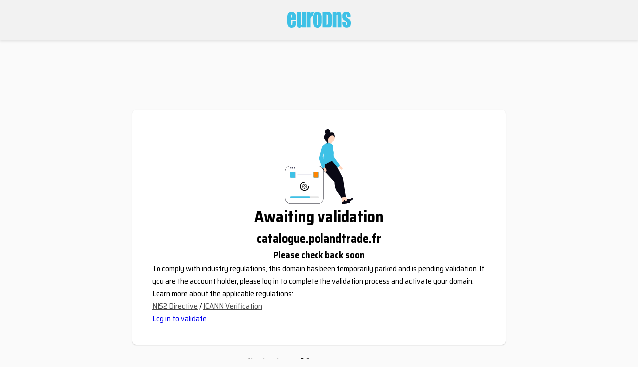

--- FILE ---
content_type: image/svg+xml
request_url: http://catalogue.polandtrade.fr/assets/images/eurodns-logo-in.svg
body_size: 5873
content:
<svg width="128" height="32" viewBox="0 0 128 32" xmlns="http://www.w3.org/2000/svg">
    <path d="M13.875 1.764c.75.504 1.396 1.176 1.938 2.016.541.84.979 1.763 1.312 2.771.167.756.292 1.638.375 2.646a41.63 41.63 0 0 1 .125 3.401v4.032H7.75v8.567c.083.42.208.735.375.945.167.21.417.357.75.44.333 0 .583-.083.75-.251.167-.168.333-.378.5-.63.083-.252.146-.63.188-1.134.041-.504.062-1.134.062-1.89v-4.031h7.25v2.267c0 .924-.02 1.722-.063 2.394-.041.672-.104 1.26-.187 1.764a18.666 18.666 0 0 1-.625 2.016 8.2 8.2 0 0 1-1 1.89 7.526 7.526 0 0 1-2.813 2.141c-1.125.504-2.437.798-3.937.882-1.667 0-3.104-.273-4.313-.819-1.208-.546-2.145-1.323-2.812-2.33a8.2 8.2 0 0 1-1-1.89c-.25-.672-.458-1.47-.625-2.394a32.078 32.078 0 0 1-.188-2.079A37.852 37.852 0 0 1 0 20.283V11.34c0-1.176.042-2.226.125-3.15.083-.924.25-1.722.5-2.394.25-.84.583-1.575 1-2.204a5.987 5.987 0 0 1 1.5-1.575l.25-.252H3.5c0-.084.042-.147.125-.19l.125-.062A7.855 7.855 0 0 1 5.938.567 9.968 9.968 0 0 1 8.5.252c1.083 0 2.062.126 2.938.378a8.62 8.62 0 0 1 2.437 1.134zM10 11.59V9.449c0-.672-.02-1.197-.063-1.575a9.603 9.603 0 0 1-.062-.693c0-.504-.104-.882-.313-1.134-.208-.252-.437-.378-.687-.378-.25 0-.458.042-.625.126-.167.084-.292.252-.375.504-.083.168-.125.525-.125 1.071v4.22H10zm19.375 9.826V.756h7.75V31.37H29.25l.125-2.52c-.5 1.008-1.146 1.764-1.938 2.268-.791.504-1.687.798-2.687.882-1.167 0-2.125-.231-2.875-.693-.75-.462-1.333-1.155-1.75-2.079a4.482 4.482 0 0 1-.375-1.197 77.428 77.428 0 0 0-.25-1.322c-.083-.42-.125-1.071-.125-1.953v-24h7.75v20.913c0 1.008-.02 1.764-.063 2.268l-.062.756c.083.588.23 1.029.438 1.323.208.294.479.483.812.567.25 0 .458-.105.625-.315.167-.21.292-.483.375-.82.083-.251.146-.566.188-.944.041-.378.062-.819.062-1.323 0-1.092-.02-1.785-.063-2.079-.041-.294-.062-.189-.062.315zm24.5-19.653a5.396 5.396 0 0 0-1.75 1.89c-.417.755-.75 1.637-1 2.645a8.164 8.164 0 0 0-.188 1.071c-.041.378-.104.777-.187 1.197l-2.125.945c-1.417.63-2.125 2.792-2.125 6.488v15.37h-7.75V.756h7.75v2.646l1.938-2.205c1.291-1.47 3.312-1.449 6.062.063 0 .084-.02.126-.063.126h-.187l-.125.126-.125.063c-.083.042-.125.105-.125.189zm53.5-.504c.417.42.77.86 1.063 1.323.291.462.52.987.687 1.574.083.588.167 1.365.25 2.331.083.966.125 2.12.125 3.465V31.37h-7.75V7.56c0-.673-.104-1.156-.313-1.45-.208-.294-.479-.44-.812-.44-.25 0-.458.062-.625.188-.167.126-.292.315-.375.567-.083.252-.146.735-.188 1.449a50.934 50.934 0 0 0-.062 2.835V31.37H91.75V.756h7.75l-.125 2.898c.5-1.176 1.167-2.037 2-2.583.833-.546 1.792-.819 2.875-.819.583 0 1.146.084 1.688.252.541.168 1.02.42 1.437.756zM122.5 13.354c1.083.588 1.98 1.176 2.688 1.764.708.588 1.229 1.176 1.562 1.764.417.588.73 1.323.938 2.205.208.882.312 1.91.312 3.086 0 1.008-.042 1.932-.125 2.772-.083.84-.208 1.554-.375 2.142-.25.84-.625 1.553-1.125 2.141a6.77 6.77 0 0 1-1.875 1.512c-.583.336-1.27.588-2.063.756-.791.168-1.604.252-2.437.252-2.083 0-3.77-.336-5.063-1.008-1.291-.672-2.229-1.68-2.812-3.023-.25-.672-.458-1.47-.625-2.394-.167-.924-.25-2.058-.25-3.402v-1.386h6.875v4.284c.083.504.23.882.438 1.134.208.252.479.378.812.378.333 0 .583-.042.75-.126a.82.82 0 0 0 .375-.378c.167-.084.27-.315.313-.693.041-.378.062-.861.062-1.449 0-.672-.042-1.239-.125-1.7-.083-.463-.167-.778-.25-.946-.167-.168-.625-.546-1.375-1.133-.75-.588-1.792-1.302-3.125-2.142-1-.672-1.812-1.302-2.438-1.89-.625-.588-1.104-1.176-1.437-1.764-.333-.588-.583-1.302-.75-2.141-.167-.84-.25-1.806-.25-2.898 0-1.008.042-1.91.125-2.709.083-.798.208-1.449.375-1.953a5.974 5.974 0 0 1 1.125-2.015 5.224 5.224 0 0 1 1.875-1.386 5.945 5.945 0 0 1 2-.693c.75-.126 1.583-.231 2.5-.315 1.583 0 2.958.231 4.125.693 1.167.462 2.083 1.197 2.75 2.205.333.336.604.735.813 1.196.208.462.354.945.437 1.45.083.335.125.755.125 1.26v3.527h-6.75V8.693c0-.672-.02-1.239-.063-1.7-.041-.463-.104-.778-.187-.946A.82.82 0 0 0 120 5.67a1.382 1.382 0 0 0-.625-.126c-.417 0-.73.168-.938.504-.208.336-.312.84-.312 1.512v1.197c0 .294.042.525.125.693 0 .252.083.504.25.756.167.252.375.504.625.756.333.336.77.693 1.313 1.07.541.378 1.229.82 2.062 1.323zM88.375 2.52c.417.504.75 1.113 1 1.826.25.714.417 1.491.5 2.331.083.252.125.756.125 1.512v13.984c0 1.344-.042 2.478-.125 3.402a31.17 31.17 0 0 1-.25 2.142c-.25.923-.687 1.658-1.313 2.204-.625.546-1.437.945-2.437 1.197-.417.084-1 .147-1.75.19-.75.041-1.625.062-2.625.062H71.375V.252h6c1.5 0 2.73.021 3.688.063.958.042 1.645.063 2.062.063 1.25.168 2.312.44 3.188.819.875.378 1.562.819 2.062 1.323zM82 21.543V9.45c0-.672-.02-1.239-.063-1.701a12.782 12.782 0 0 1-.062-1.07 4.127 4.127 0 0 0-.25-.442.945.945 0 0 0-.375-.315 4.103 4.103 0 0 0-.688-.252c-.291-.084-.687-.126-1.187-.126V26.08c.583 0 1.062-.063 1.438-.19.375-.125.604-.272.687-.44.167-.252.292-.693.375-1.323.083-.63.125-1.49.125-2.583zM65 1.133c1.167.589 2.104 1.345 2.813 2.269.708.923 1.187 2.015 1.437 3.275.167.588.292 1.281.375 2.079.083.798.125 1.7.125 2.709v7.559c0 1.175-.02 2.183-.063 3.023-.041.84-.104 1.512-.187 2.016a18.508 18.508 0 0 1-.625 2.52c-.25.756-.583 1.47-1 2.141a8.05 8.05 0 0 1-2.063 1.89 9.11 9.11 0 0 1-2.687 1.134c-.417.084-.792.147-1.125.189a9.066 9.066 0 0 1-1.125.063c-1.667 0-3.083-.231-4.25-.693-1.167-.462-2.083-1.155-2.75-2.079-.667-.84-1.146-2.036-1.438-3.59-.291-1.554-.437-3.423-.437-5.607v-7.81c0-.672.02-1.281.063-1.827.041-.546.062-1.071.062-1.575v-.126c.083-.42.146-.819.188-1.197.041-.378.104-.735.187-1.07a9.26 9.26 0 0 1 1.125-2.71A6.434 6.434 0 0 1 55.5 1.765l.188-.19c.041-.041.104-.062.187-.062v-.063c0-.042.042-.063.125-.063h.063c.041 0 .062-.042.062-.126a9.38 9.38 0 0 1 2.063-.756c.708-.168 1.52-.252 2.437-.252.833 0 1.625.084 2.375.252.75.168 1.417.378 2 .63zm-3 5.922c-.083-.42-.208-.756-.375-1.008s-.417-.378-.75-.378-.583.126-.75.378c-.167.252-.292.588-.375 1.008v18.016c.083.504.208.86.375 1.07.167.21.417.316.75.316.25.084.48 0 .688-.252.208-.252.312-.588.312-1.008.083-.084.125-.294.125-.63V7.055z" fill="#3EC1E6" fill-rule="evenodd"/>
</svg>
